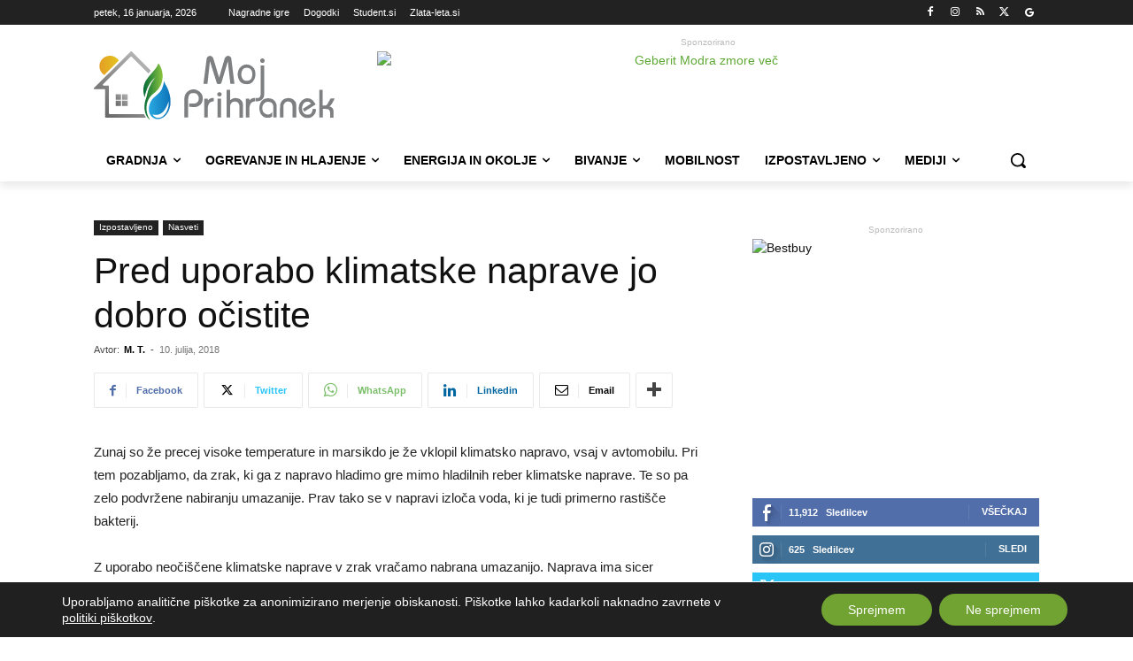

--- FILE ---
content_type: text/html; charset=UTF-8
request_url: https://www.mojprihranek.si/wp-content/plugins/post-views-counter-pro/includes/ajax.php
body_size: -59
content:
{"content_id":26233,"counted":true,"reason":"","type":"post","subtype":"post","storage":{"post":{"26233":1768544702}}}